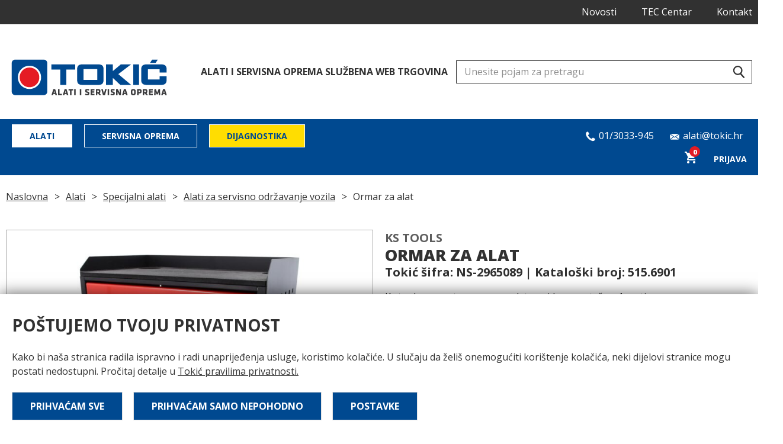

--- FILE ---
content_type: text/html; charset=UTF-8
request_url: https://tokic-alati.hr/stalak-za-motor/
body_size: 7358
content:
<!DOCTYPE html><html lang="en"><head><meta charset="UTF-8"><meta name="viewport" content='width=device-width, initial-scale=1.0, maximum-scale=1.0, user-scalable=0'><meta http-equiv="X-UA-Compatible" content="ie=edge"><link rel="icon" href="https://tokic-alati.hr/wp-content/themes/tokic/frontend/img/favicon.png" /><link media="all" href="https://tokic-alati.hr/wp-content/cache/autoptimize/css/autoptimize_0639cd9e8e12a1271eeab52add125f2e.css" rel="stylesheet"><title> Ormar za alat</title><meta name='robots' content='index, follow, max-image-preview:large, max-snippet:-1, max-video-preview:-1' /><meta name="description" content="Ks tools emonster ormar za alat za zidnu montažu s 1 vratima v435xš480xd282mm515.6901" /><link rel="canonical" href="https://tokic-alati.hr/stalak-za-motor/" /><meta property="og:locale" content="en_US" /><meta property="og:type" content="article" /><meta property="og:title" content="Ormar za alat" /><meta property="og:description" content="Ks tools emonster ormar za alat za zidnu montažu s 1 vratima v435xš480xd282mm515.6901" /><meta property="og:url" content="https://tokic-alati.hr/stalak-za-motor/" /><meta property="og:site_name" content="Tokić Alati i Servisna Oprema" /><meta property="article:modified_time" content="2024-10-23T10:56:11+00:00" /><meta property="og:image" content="https://tokic-alati.hr/wp-content/uploads/2024/10/FOT_PRO_ALG_515.6901_SALL_AING_V1.jpg" /><meta property="og:image:width" content="1496" /><meta property="og:image:height" content="1064" /><meta property="og:image:type" content="image/jpeg" /><meta name="twitter:card" content="summary_large_image" /><link rel="alternate" type="application/rss+xml" title="Tokić Alati i Servisna Oprema &raquo; Ormar za alat Comments Feed" href="https://tokic-alati.hr/stalak-za-motor/feed/" /> <script type="text/javascript" src="https://tokic-alati.hr/wp-includes/js/jquery/jquery.min.js?ver=3.7.1" id="jquery-core-js"></script> <link rel="https://api.w.org/" href="https://tokic-alati.hr/wp-json/" /><link rel="alternate" title="JSON" type="application/json" href="https://tokic-alati.hr/wp-json/wp/v2/product/56583" /><link rel="EditURI" type="application/rsd+xml" title="RSD" href="https://tokic-alati.hr/xmlrpc.php?rsd" /><meta name="generator" content="WordPress 6.6.2" /><meta name="generator" content="WooCommerce 9.3.3" /><link rel='shortlink' href='https://tokic-alati.hr/?p=56583' /><link rel="alternate" title="oEmbed (JSON)" type="application/json+oembed" href="https://tokic-alati.hr/wp-json/oembed/1.0/embed?url=https%3A%2F%2Ftokic-alati.hr%2Fstalak-za-motor%2F" /><link rel="alternate" title="oEmbed (XML)" type="text/xml+oembed" href="https://tokic-alati.hr/wp-json/oembed/1.0/embed?url=https%3A%2F%2Ftokic-alati.hr%2Fstalak-za-motor%2F&#038;format=xml" /> <noscript><style>.woocommerce-product-gallery{ opacity: 1 !important; }</style></noscript>  <script async src="https://www.googletagmanager.com/gtag/js?id=UA-56331297-3"></script> </head><body class="product-template-default single single-product postid-56583 theme-tokic woocommerce woocommerce-page woocommerce-no-js" id="56583"><header><div class=""><nav class="top-nav"><div class="container"><div class="row"><div class="col-12 col-9-sm text-align-right "><ul id="menu-top-navigation-right" class="top-menu hidden-tablet"><li id="menu-item-89656" class="menu-item menu-item-type-taxonomy menu-item-object-category menu-item-89656"><a href="https://tokic-alati.hr/category/novosti/">Novosti</a></li><li id="menu-item-19861" class="menu-item menu-item-type-post_type menu-item-object-page menu-item-19861"><a href="https://tokic-alati.hr/tec-centar/">TEC Centar</a></li><li id="menu-item-1272" class="menu-item menu-item-type-post_type menu-item-object-page menu-item-1272"><a href="https://tokic-alati.hr/kontakt/">Kontakt</a></li></ul></div></div><div class="row"><div class="col-12 flex"><div class="phone phone-top display-tablet"> <a href="tel:013033945"> <svg id="" style="top:0;" class="icon-phone"> <use xlink:href="https://tokic-alati.hr/wp-content/themes/tokic/frontend/icons/icons.svg#icon-phone"></use> </svg> <span> 01/3033-945 </span> </a></div><div class="phone display-tablet"> <a href="mailto:alati@tokic.hr"> <svg style="top:0;" id="" class="icon-email"> <use xlink:href="https://tokic-alati.hr/wp-content/themes/tokic/frontend/icons/icons.svg#icon-email"></use> </svg> <span>alati@tokic.hr </span> </a></div></div></div></div></nav><nav class="main-nav "><div class="container nav-search-brand-row-wrapper "><div class="row"><div class="col-12"><div class="nav-search-brand-row"> <a class="main-site-logo hidden-tablet" href="https://tokic-alati.hr"> <img class="main lazyload" data-src="https://tokic-alati.hr/wp-content/themes/tokic/frontend/img/tokic_logo_main.png" alt="Tokić logo"> <img class="smaller lazyload" data-src="https://tokic-alati.hr/wp-content/themes/tokic/frontend/img/tokic_logo_small.png" alt="Tokić logo"> </a><h4 class="hidden-tablet">ALATI I SERVISNA OPREMA SLUŽBENA WEB TRGOVINA</h4><div class="search-box search-block "> <svg  class="icon-magnify"> <use xlink:href="https://tokic-alati.hr/wp-content/themes/tokic/frontend/icons/icons.svg#icon-magnify"></use> </svg> <input class="main-search header-search" type="text" placeholder="Unesite pojam za pretragu" /><div class="js-search-dropdown search-block__dropdown"></div></div></div></div></div></div><div class="main-menu-container"><div class="container"><div class="row"><div class="col-8"><div class="logo-mobile"> <img class="lazyload" data-src="https://tokic-alati.hr/wp-content/themes/tokic/frontend/img/tokic_logo_small.png" alt="Tokić logo"></div><div class="mobile-cart hidden-larger-than-tablet"> <a id="cart-contents" class="" data-toggle-side-cart href="#openBasket"> <img class="lazyload" data-src="https://tokic-alati.hr/wp-content/themes/tokic/frontend/img/cart_icon.svg" /> <span class="item-count"> 0</span> </a></div><div class="hidden-larger-than-tablet mobile-search-toggle"> <svg  class="icon-magnify"> <use xlink:href="https://tokic-alati.hr/wp-content/themes/tokic/frontend/icons/icons.svg#icon-magnify"></use> </svg></div><div class="mobile-trigger hidden-larger-than-tablet"><div class="menu-icon"></div></div><ul id="menu-main-navigation" class="main-nav-list hidden-tablet"><li id="menu-item-48272" class="button-nav-item menu-item menu-item-type-taxonomy menu-item-object-product_cat current-product-ancestor menu-item-48272"><a href="https://tokic-alati.hr/alati/">Alati</a></li><li id="menu-item-48273" class="button-nav-item menu-item menu-item-type-taxonomy menu-item-object-product_cat menu-item-48273"><a href="https://tokic-alati.hr/servisna-oprema/">Servisna oprema</a></li><li id="menu-item-90253" class="button-nav-item alternate menu-item menu-item-type-taxonomy menu-item-object-category menu-item-90253"><a href="https://tokic-alati.hr/category/dijagnostika/">Dijagnostika</a></li></ul></div><div class="col-4 text-align-right" style="padding:0!important"><div class="contact-section hidden-tablet"><div   class="phone"> <a href="tel:013033945"> <svg id="" style="top:0;" class="icon-phone"> <use xlink:href="https://tokic-alati.hr/wp-content/themes/tokic/frontend/icons/icons.svg#icon-phone"></use> </svg> <span> 01/3033-945 </span> </a></div><div class="phone"> <a href="mailto:alati@tokic.hr"> <svg  style="top:0;" id="" class="icon-email"> <use xlink:href="https://tokic-alati.hr/wp-content/themes/tokic/frontend/icons/icons.svg#icon-email"></use> </svg> <span>alati@tokic.hr </span> </a></div></div><ul class="main-nav-list hidden-tablet"><li class="alternate-hover cart"> <a id="cart-contents" class="" data-toggle-side-cart href="#openBasket"> <img class="lazyload" data-src="https://tokic-alati.hr/wp-content/themes/tokic/frontend/img/cart_icon.svg" /> <span class="item-count"> 0</span> </a></li><li class=""><div class="dropdown"> <a href="" class="dropdown-trigger"> Prijava </a><div class="dropdown-container text-align-left"><form action="login" id="login" method="POST"><div class="row"><div class="col-12"><div class="form-control"> <label for="email"> Email adresa</label> <input type="text"  name="email" required></div></div></div><div class="row"><div class="col-12"><div class="form-control"> <label for="password">Lozinka</label> <input type="password"  name="password" required></div></div></div> <button id="loginButton" class="btn btn-primary btn-full-width">Prijavi se</button><p style="display:none;" id="loginFormResponse" class="form-response"></p><div id="" style="display:none;"  class="resend-email-insturctions text-align-center padding-bottom-s"> <a id="" style="text-decoration: underline;" href="#resend">Pošalji ponovo email sa uputama za potvrdu email adrese</a></div><div class="padding-top-s text-align-center"> <a href="" id="login_lost_password">Zaboravio si lozinku?</a></div><div class="padding-top-s text-align-center"> <a href="https://tokic-alati.hr/registracija-2/" id="login_lost_password">Nemaš račun? Registriraj se</a></div></form><form action="lost_password" id="lost_password" method="POST" style="display:none"><div class="row"><div class="col-12"><div class="form-control"> <label for="email">Email adresa</label> <input type="text" id="email" required></div></div></div> <button id="lostPasswordButton" class="btn btn-primary btn-full-width">Pošalji</button><p id="lostPasswordResponse" style="display:none;" class="form-response"></p><div class="padding-top-s"> <a href="" id="login_go_back"> ← Povratak na prijavu</a></div></form></div></div></li></ul></div></div></div></div></nav></div></header><div class="mobile-menu-container"><ul class="mobile-nav-list mobile-nav-list alternate"><li> <a href="https://tokic-alati.hr">Naslovna</a></li><li class=""> <a href="https://tokic-alati.hr/login/">Prijava</a></li></ul><ul id="menu-main-navigation-1" class="mobile-nav-list alternate"><li class="button-nav-item menu-item menu-item-type-taxonomy menu-item-object-product_cat current-product-ancestor menu-item-48272"><a href="https://tokic-alati.hr/alati/">Alati</a></li><li class="button-nav-item menu-item menu-item-type-taxonomy menu-item-object-product_cat menu-item-48273"><a href="https://tokic-alati.hr/servisna-oprema/">Servisna oprema</a></li><li class="button-nav-item alternate menu-item menu-item-type-taxonomy menu-item-object-category menu-item-90253"><a href="https://tokic-alati.hr/category/dijagnostika/">Dijagnostika</a></li></ul></div><div data-toggle-side-cart class="cart-overlay"></div><div class="side-cart"><div id="SideCartContent"></div></div><div class="overlay"></div><div class="main-content-wrapper"><div class="container"><div class="row"><div class="col-12"><div class="hidden-sm"><ul class="breadcrumbs"><li><a href="https://tokic-alati.hr">Naslovna</a></li><li><a href="https://tokic-alati.hr/alati/">Alati</a></li><li><a href="https://tokic-alati.hr/specijalni-alati/">Specijalni alati</a></li><li><a href="https://tokic-alati.hr/alati-za-servisno-odrzavanje-vozila/">Alati za servisno održavanje vozila</a></li><li>Ormar za alat</li></ul></div><div class="hidden-large"><ul class="breadcrumbs"><li><a href="https://tokic-alati.hr/alati-za-servisno-odrzavanje-vozila/" class="history-back">&lt; Alati za servisno održavanje vozila</a></li></ul></div></div></div><div class="row  hidden-large"><div class="col-12"><h1 class="product-title">Ormar za alat</h1></div><div class="col-12"><div style="" class="product-meta"> Tokić šifra: NS-2965089 | Kataloški broj: 515.6901</div></div></div><div class="row padding-bottom-m"><div class="col-6"><div class="simple-gallery"><div  class="selected-img"> <img class="magnify-trigger lazyload" alt="Ormar za alat" data-zoom="https://tokic-alati.hr/wp-content/uploads/2024/10/FOT_PRO_ALG_515.6901_SALL_AING_V1-748x532.jpg" id="selected-product-image" data-src="https://tokic-alati.hr/wp-content/uploads/2024/10/FOT_PRO_ALG_515.6901_SALL_AING_V1-748x532.jpg" ></div></div></div><div class="magnify-modal"></div><div class="col-6"><div class=""><div class="row  hidden-sm"><div class="col-12"><h5 class="brand-name">Ks tools</h5></div><div class="col-12"><h1 class="product-title">Ormar za alat</h1></div><div style="padding-left:10px;" class="product-meta"> Tokić šifra: NS-2965089 | Kataloški broj: 515.6901</div></div><div class="row"><div class="col-12"><div id="" class="content-body "><p>Ks tools emonster ormar za alat za zidnu montažu s 1 vratima v435xš480xd282mm515.6901</p></div></div></div><div class="row "><div class="col-12"><div class="row"><div class="col-6"><div class="product-price-container"><div class="product-price" style="margin-bottom:0;"> <span class="highlighted"> VPC: <span class="woocommerce-Price-amount amount"><bdi>149,20&nbsp;<span class="woocommerce-Price-currencySymbol">&euro;</span></bdi></span>*</span></div> <span class="price-note">* cijena bez popusta </span><div class="product-price"> <span class="">PDV (25%): </span> <span> <span class="woocommerce-Price-amount amount"><bdi>37,30&nbsp;<span class="woocommerce-Price-currencySymbol">&euro;</span></bdi></span></span></div><div class="product-price"> <span class="">MPC: </span> <span> <span class="woocommerce-Price-amount amount"><bdi>186,50&nbsp;<span class="woocommerce-Price-currencySymbol">&euro;</span></bdi></span></span></div></div><div></div></div><div class="col-6"><form class="cart" action="https://tokic-alati.hr/stalak-za-motor/" method="post" enctype='multipart/form-data'><div class="form-control qty"> <label for="quantity">Količina</label> <input
 type="number"
 id="quantity_697071ce44cd1"
 class="iquantity"
 step="1"
 min="0"
 max=""
 name="quantity"
 value="1"
 title="Qty"
 size="4"
 pattern="[0-9]*"
 inputmode="numeric"
 aria-labelledby="Ormar za alat quantity" /></div><div style="display:inline-block;"><div class="popup-container"> <button type="submit" name="add-to-cart" id="addToCart" value="56583" class="btn btn-primary" id="addToCart">Dodaj u košaricu</button><div class="popup addToCartNotification"></div></div></div><div class="product-qt-wrap"> <span class="no-qt">Dostupno na upit</span></div></form></div></div><p class="product-higlighted-message">Pošaljite upit i ostvarite dodatni popust na ovaj proizvod</p><div class="widget widget-product" style=""><div class="widget-header" >Imate pitanja o ovom proizvodu?</div><div class="widget-body" ><div class="phone"> <a href="tel:013033985"> <svg id="" style="" class="icon-phone"> <use xlink:href="https://tokic-alati.hr/wp-content/themes/tokic//frontend/icons/icons.svg#icon-phone"></use> </svg> <span> 01/3033-945 </span> </a></div><div class="phone"> <a href="mailto:alati@tokic.hr"> <svg  id="" class="icon-email"> <use xlink:href="https://tokic-alati.hr/wp-content/themes/tokic//frontend/icons/icons.svg#icon-email"></use> </svg> <span>alati@tokic.hr </span> </a></div> <a data-open-modal="#Akcije" href="#open"  class="styled-link">Pošaljite upit</a></div></div><div class="hidden-large"><div class="product-share-title">Proslijedi ovaj proizvod</div><ul class="product-share-buttons"><li> <a target="_blank" href="https://api.whatsapp.com/send?text=https://tokic-alati.hr/stalak-za-motor/"  class="btn btn-whatsup"> <svg class="icon-whatsapp"><use xlink:href="https://tokic-alati.hr/wp-content/themes/tokic//frontend/icons/icons.svg#icon-whatsapp"></use></svg> </a></li><li> <a href="viber://forward?text=https://tokic-alati.hr/stalak-za-motor/" class="btn btn-viber"> <svg class="icon-viber"><use xlink:href="https://tokic-alati.hr/wp-content/themes/tokic//frontend/icons/icons.svg#icon-viber"></use></svg> </a></li></ul></div><div id="Akcije" class="mnodal-window-smaller"><div class="modal-inner"><div class="container small"><div class="row"><div class="col-12 text-align-center padding-bottom-s"><h2 class="modal-title">Kontakt obrazac</h2></div> <a data-close-modal="#Akcije" href="#close" class="modal-close">&times;</a></div><div id=""><div class="wpcf7 no-js" id="wpcf7-f34790-p56583-o1" lang="en-US" dir="ltr"><div class="screen-reader-response"><p role="status" aria-live="polite" aria-atomic="true"></p><ul></ul></div><form action="/stalak-za-motor/#wpcf7-f34790-p56583-o1" method="post" class="wpcf7-form init" aria-label="Contact form" novalidate="novalidate" data-status="init"><div style="display: none;"> <input type="hidden" name="_wpcf7" value="34790" /> <input type="hidden" name="_wpcf7_version" value="5.9.8" /> <input type="hidden" name="_wpcf7_locale" value="en_US" /> <input type="hidden" name="_wpcf7_unit_tag" value="wpcf7-f34790-p56583-o1" /> <input type="hidden" name="_wpcf7_container_post" value="56583" /> <input type="hidden" name="_wpcf7_posted_data_hash" value="" /></div><div class="row"><div class="col-12"><div class="form-control"> <label> Vaše ime* </label> <input size="40" maxlength="400" class="wpcf7-form-control wpcf7-text wpcf7-validates-as-required" aria-required="true" aria-invalid="false" value="" type="text" name="your-name" /></div></div></div><div style="display:none"> <input id="wpcf7-697071ce456a6-field"  class="wpcf7-form-control wpcf7-text" type="text" name="webiste" value="" size="40" tabindex="-1" autocomplete="new-password" /></div><div class="row"><div class="col-12"><div class="form-control"> <label> Broj Tokić kartice (opcionalno) </label> <input size="40" maxlength="400" class="wpcf7-form-control wpcf7-text" aria-invalid="false" value="" type="text" name="your-tokic-card" /></div></div></div><div class="row"><div class="col-12"><div class="form-control"> <label> Kontakt email* </label> <input size="40" maxlength="400" class="wpcf7-form-control wpcf7-email wpcf7-validates-as-required wpcf7-text wpcf7-validates-as-email" aria-required="true" aria-invalid="false" value="" type="email" name="your-email" /></div></div></div><div  class="row"><div class="col-12"><div class="form-control"> <label> Kontakt broj </label> <input size="40" maxlength="400" class="wpcf7-form-control wpcf7-text" aria-invalid="false" value="" type="text" name="your-number" /></div></div></div><div  class="row"><div class="col-12"><div class="form-control"> <label> Grad* </label> <input size="40" maxlength="400" class="wpcf7-form-control wpcf7-text wpcf7-validates-as-required" aria-required="true" aria-invalid="false" value="" type="text" name="your-city" /></div></div></div> <input type="hidden" name="dynamichidden-title" id="" class="wpcf7-form-control wpcf7-hidden wpcf7dtx wpcf7dtx-hidden" aria-invalid="false" value="Ormar za alat" /> <input type="hidden" name="dynamichidden-permalink" id="" class="wpcf7-form-control wpcf7-hidden wpcf7dtx wpcf7dtx-hidden" aria-invalid="false" value="https://tokic-alati.hr/stalak-za-motor/" /> <input type="hidden" name="dynamichidden-sku" id="" class="wpcf7-form-control wpcf7-hidden wpcf7dtx wpcf7dtx-hidden" aria-invalid="false" value="NS-2965089" /><div  class="row"><div class="col-12"><div class="form-control"> <label> Poruka </label><textarea cols="40" rows="10" maxlength="2000" class="wpcf7-form-control wpcf7-textarea" aria-invalid="false" name="your-message"></textarea></div></div></div><div class="form-button-wrapper text-align-center"> <input class="wpcf7-form-control wpcf7-submit has-spinner btn btn-primary btn-lg" type="submit" value="Pošalji" /></div><div class="wpcf7-response-output" aria-hidden="true"></div></form></div></div></div></div></div></div><div class="col-8"></div></div></div></div></div><div class="row"><div class="col-12"><div class="tabs"><ul data-tabs-nav="prodcutTabs" class="tab-nav"></ul><div data-tabs-content="prodcutTabs" class="tabs-content"></div></div></div></div></div><section style="padding-top:45px;" class=""><div class="container"><div class="row"><div class="col-12"><h1 style="">Slični proizvodi</h1></div></div><div class="row"><div class="col-12 mobile-no-right-padding"><div class="product-carousel owl-carousel owl-theme"><div class="item"><div class="product-item "> <a href="https://tokic-alati.hr/usisna-pumpa/"><div class="img-wrapper"> <img class="lazyload" data-src="https://tokic-alati.hr/wp-content/themes/tokic/frontend/img/product_placeholder.jpg"/></div><h5 class="brand-name">Ks tools</h5><h3 class="product-name">KS TOOLS usisna pumpa sa 4 usisna crijeva 160.0865</h3><div class="price-tag-outter"><div> VPC:</div><div class="price-tag-inner"><div> <span class="woocommerce-Price-amount amount"><bdi>69,20&nbsp;<span class="woocommerce-Price-currencySymbol">&euro;</span></bdi></span></div></div></div> </a></div></div><div class="item"><div class="product-item "> <a href="https://tokic-alati.hr/alat-za-blokadu/"><div class="img-wrapper"> <img class="lazyload" data-src="https://tokic-alati.hr/wp-content/uploads/2025/09/526671-295x210.jpg"/></div><h5 class="brand-name">Jbm</h5><h3 class="product-name">JBM alat za blokadu remenice bregaste osovine, 40-235mm, sa adapterima &#8211; 51340</h3><div class="price-tag-outter"><div> VPC:</div><div class="price-tag-inner"><div> <span class="woocommerce-Price-amount amount"><bdi>39,60&nbsp;<span class="woocommerce-Price-currencySymbol">&euro;</span></bdi></span></div></div></div> </a></div></div><div class="item"><div class="product-item "> <a href="https://tokic-alati.hr/jbm-alat-za-faziranje-ford-53653/"><div class="img-wrapper"> <img class="lazyload" data-src="https://tokic-alati.hr/wp-content/uploads/2025/09/513455-295x210.jpg"/></div><h5 class="brand-name">Jbm</h5><h3 class="product-name">JBM alat za faziranje ford 53653</h3><div class="price-tag-outter"><div> VPC:</div><div class="price-tag-inner"><div> <span class="woocommerce-Price-amount amount"><bdi>207,20&nbsp;<span class="woocommerce-Price-currencySymbol">&euro;</span></bdi></span></div></div></div> </a></div></div><div class="item"><div class="product-item "> <a href="https://tokic-alati.hr/zatezni-kljuc/"><div class="img-wrapper"> <img class="lazyload" data-src="https://tokic-alati.hr/wp-content/uploads/2023/06/700.5006-295x210.jpg"/></div><h5 class="brand-name">Ks tools</h5><h3 class="product-name">Zatezni ključ</h3><div class="price-tag-outter"><div> VPC:</div><div class="price-tag-inner"><div> <span class="woocommerce-Price-amount amount"><bdi>220,40&nbsp;<span class="woocommerce-Price-currencySymbol">&euro;</span></bdi></span></div></div></div> </a></div></div><div class="item"><div class="product-item "> <a href="https://tokic-alati.hr/pumpa-za-ulje-mjenjaca-2/"><div class="img-wrapper"> <img class="lazyload" data-src="https://tokic-alati.hr/wp-content/uploads/2022/10/150.9105-295x210.jpg"/></div><h5 class="brand-name">Ks tools</h5><h3 class="product-name">Pumpa za izmjenu ulja u mjenjaču sa adapterima set 23-dj. &#8211; 150.9105 KS TOOLS</h3><div class="price-tag-outter"><div> VPC:</div><div class="price-tag-inner"><div> <span class="woocommerce-Price-amount amount"><bdi>215,60&nbsp;<span class="woocommerce-Price-currencySymbol">&euro;</span></bdi></span></div></div></div> </a></div></div><div class="item"><div class="product-item "> <a href="https://tokic-alati.hr/digitalni-multimetar-2/"><div class="img-wrapper"> <img class="lazyload" data-src="https://tokic-alati.hr/wp-content/uploads/2022/10/150.1765-295x210.jpg"/></div><h5 class="brand-name">Ks tools</h5><h3 class="product-name">KS DIGITALNI MULTIMETAR AUTOMATSKI S ISPITNIM VRHOVIMA &#8211; 150.1765</h3><div class="price-tag-outter"><div> VPC:</div><div class="price-tag-inner"><div> <span class="woocommerce-Price-amount amount"><bdi>52,00&nbsp;<span class="woocommerce-Price-currencySymbol">&euro;</span></bdi></span></div></div></div> </a></div></div><div class="item"><div class="product-item "> <a href="https://tokic-alati.hr/set-odvijaca-3-dj/"><div class="img-wrapper"> <img class="lazyload" data-src="https://tokic-alati.hr/wp-content/uploads/2022/09/02052L-295x210.jpg"/></div><h5 class="brand-name">Sw-stahl</h5><h3 class="product-name">SW-STAHL set odvijača t profil, šesterokutni, 8-10-13 mm, 3 dijelni 02052L</h3><div class="price-tag-outter"><div> VPC:</div><div class="price-tag-inner"><div> <span class="woocommerce-Price-amount amount"><bdi>29,90&nbsp;<span class="woocommerce-Price-currencySymbol">&euro;</span></bdi></span></div></div></div> </a></div></div><div class="item"><div class="product-item "> <a href="https://tokic-alati.hr/sw-alat-10359l/"><div class="img-wrapper"> <img class="lazyload" data-src="https://tokic-alati.hr/wp-content/uploads/2021/10/10359L-295x210.jpg"/></div><h5 class="brand-name">Sw-stahl</h5><h3 class="product-name">SW-STAHL set za čišćenje glavčine kotača 10-dj. &#8211; 10359l</h3><div class="price-tag-outter"><div> VPC:</div><div class="price-tag-inner"><div> <span class="woocommerce-Price-amount amount"><bdi>39,90&nbsp;<span class="woocommerce-Price-currencySymbol">&euro;</span></bdi></span></div></div></div> </a></div></div><div class="item"><div class="product-item "> <a href="https://tokic-alati.hr/bt-master-set-lijevak-bt711110/"><div class="img-wrapper"> <img class="lazyload" data-src="https://tokic-alati.hr/wp-content/uploads/2021/03/BT711110-295x210.jpg"/></div><h5 class="brand-name">Brilliant tools</h5><h3 class="product-name">BRILLIANT TOOLS set lijevaka za punjenje ulja s okretnim kutnim krakom, 15 dijelni, BT711110</h3><div class="price-tag-outter"><div> VPC:</div><div class="price-tag-inner"><div> <span class="woocommerce-Price-amount amount"><bdi>94,40&nbsp;<span class="woocommerce-Price-currencySymbol">&euro;</span></bdi></span></div></div></div> </a></div></div><div class="item"><div class="product-item "> <a href="https://tokic-alati.hr/kljuc-za-filtar-za-ulje/"><div class="img-wrapper"> <img class="lazyload" data-src="https://tokic-alati.hr/wp-content/uploads/2020/05/08460-SPINNE-295x210.jpg"/></div><h5 class="brand-name">Sw-stahl</h5><h3 class="product-name">SW-STAHL ključ za filter ulja 3/8&#8243; s 3 kraka promjer 65-120mm 08460-spinne</h3><div class="price-tag-outter"><div> VPC:</div><div class="price-tag-inner"><div> <span class="woocommerce-Price-amount amount"><bdi>24,00&nbsp;<span class="woocommerce-Price-currencySymbol">&euro;</span></bdi></span></div></div></div> </a></div></div></div></div></div></div></section><footer><div class="main-footer"><div class="container"><div class="row"><div class="col-4 col-2-xl"> <a class="footer-logo" href="https://tokic-alati.hr"> <img class="lazyload" data-src="https://tokic-alati.hr/wp-content/themes/tokic/frontend/img/tokic_logo_small.png" alt="Tokić logo"> </a><ul class="social-links"><li><a href="https://tokic.hr/" target="_blank"><svg class="icon-globe"><use xlink:href="https://tokic-alati.hr/wp-content/themes/tokic/frontend/icons/icons.svg#icon-globe"></use></svg></a></li><li><a href="https://facebook.com/" target="_blank"><svg class="icon-facebook-square"><use xlink:href="https://tokic-alati.hr/wp-content/themes/tokic/frontend/icons/icons.svg#icon-facebook-square"></use></svg></a></li><li><a href="https://linkedin.com" target="_blank"><svg class="icon-facebook-square"><use xlink:href="https://tokic-alati.hr/wp-content/themes/tokic/frontend/icons/icons.svg#icon-linkedin-square"></use></svg></a></li></ul></div><div class="col-8 col-10-xl hidden-sm"><div class="footer-nav-wrap"><ul id="menu-footer-menu-5" class="simple-nav-list"><li class="menu-item menu-item-type-taxonomy menu-item-object-product_cat current-product-ancestor menu-item-18359"><a href="https://tokic-alati.hr/alati/">Alati</a></li><li class="menu-item menu-item-type-taxonomy menu-item-object-product_cat menu-item-19344"><a href="https://tokic-alati.hr/servisna-oprema/">Servisna oprema</a></li><li class="menu-item menu-item-type-post_type menu-item-object-page menu-item-19786"><a href="https://tokic-alati.hr/novosti/">Novosti</a></li><li class="menu-item menu-item-type-post_type menu-item-object-page menu-item-19803"><a href="https://tokic-alati.hr/tec-centar/">TEC Centar</a></li></ul><hr /><ul id="menu-footer-menu-6" class="simple-nav-list"><li class="menu-item menu-item-type-post_type menu-item-object-page menu-item-19806"><a href="https://tokic-alati.hr/opci-uvjeti-poslovanja/">Opći uvjeti poslovanja</a></li><li class="menu-item menu-item-type-post_type menu-item-object-page menu-item-19845"><a href="https://tokic-alati.hr/pravila-privatnosti-web-portala-za-alate-i-servisnu-opremu/">Pravila privatnosti</a></li><li class="menu-item menu-item-type-post_type menu-item-object-page menu-item-19859"><a href="https://tokic-alati.hr/pravila-o-koristenju-kolacica/">Pravila o korištenju kolačića</a></li></ul></div></div></div></div></div><div class="sub-footer"><div class="container"><div class="row"><div class="col-12"><p> TOKIĆ d.d. | Sjedište: Ulica 144. brigade Hrvatske vojske 1a, 10360 Sesvete | Hrvatska | Fax +385 1 3033 932 | Email: info@tokic.hr | Web: www.tokic.hr | OIB: 74867487620 | Matični broj: 3602257 | upisano u registar Trgovačkog suda u Zagrebu pod MBS 080313914 | Temeljni kapital 234.700.000,00 (kuna)/31.150,043,13 euro (fiksni tečaj konverzije 7,53450), uplaćen u cijelosti | Predsjednik Uprave: Ivan Šantorić | Predsjednik Nadzornog odbora: Ilija Tokić | Poslovni račun: Erstesteiermarkische bank, Rijeka IBAN: HR8524020061100079669; Privredna banka, Zagreb IBAN: HR7023400091100194212; Zagrebačka Banka, Zagreb IBAN: HR2623600001102446321; Raiffeisenbank Austria, Zagreb, IBAN: HR0424840081135133659</p></div></div></div></div></footer><div class="cookie"><div class="container"><div class="row"><div class="col-12"><h2>Poštujemo tvoju privatnost</h2><p> Kako bi naša stranica radila ispravno i radi unaprijeđenja usluge, koristimo kolačiće. U slučaju da želiš onemogućiti korištenje kolačića, neki dijelovi stranice mogu postati nedostupni. Pročitaj detalje u <a style="text-decoration:underline" href="https://tokic-alati.hr/pravila-privatnosti-web-portala-za-alate-i-servisnu-opremu/">Tokić pravilima privatnosti.</a></p></div></div><div class="row"><div class="col-12 col-12-sm text-align-sm-left "><div class="padding-top-xxs inline-buttons"> <button class="btn btn-primary acceptAllCookies">Prihvaćam sve</button> <button class="btn btn-primary acceptNecessaryCookies">Prihvaćam samo nepohodno</button> <button id="ToggleCookieDetails" class="btn btn-primary ">Postavke</button></div></div></div><div id="CookieDetails" style="display:none;" class="row"><div class="col-12"><div class="widget-contanier"><div class="form-control"><div class="checkbox-styled"> <label for="cookies_technical" class="">Osnovni Kolačići (uključeno) <input name="cookies_technical" type="checkbox" id="cookies_technical"  disabled checked> <span class="checkmark"></span> </label></div></div><div class="content-body"><p> Kako bi naša stranica radila ispravno i radi unaprijeđenja usluge, koristimo kolačiće. U slučaju da želiš onemogućiti korištenje kolačića, neki dijelovi stranice mogu postati nedostupni. Pročitaj detalje u <a style="text-decoration:underline" href="https://tokic-alati.hr/pravila-privatnosti-web-portala-za-alate-i-servisnu-opremu/">Tokić pravilima privatnosti.</a></p></div><div class="form-control"><div class="checkbox-styled"> <label for="cookies_marketing" class="">Dodatni kolačići (marketinške svrhe) <input name="cookies_marketing" type="checkbox" id="cookies_marketing" checked> <span class="checkmark"></span> </label></div></div><div class="content-body"></div></div> <button id="saveCookieDetails" class="btn btn-primary ">Spremi</button></div></div></div></div> <script type="application/ld+json">{"@context":"https:\/\/schema.org\/","@type":"BreadcrumbList","itemListElement":[{"@type":"ListItem","position":1,"item":{"name":"Alati","@id":"https:\/\/tokic-alati.hr\/alati\/"}},{"@type":"ListItem","position":2,"item":{"name":"Specijalni alati","@id":"https:\/\/tokic-alati.hr\/specijalni-alati\/"}},{"@type":"ListItem","position":3,"item":{"name":"Alati za servisno odr\u017eavanje vozila","@id":"https:\/\/tokic-alati.hr\/alati-za-servisno-odrzavanje-vozila\/"}},{"@type":"ListItem","position":4,"item":{"name":"Ormar za alat","@id":"https:\/\/tokic-alati.hr\/stalak-za-motor\/"}}]}</script> <script type="text/javascript" src="https://tokic-alati.hr/wp-includes/js/dist/hooks.min.js?ver=2810c76e705dd1a53b18" id="wp-hooks-js"></script> <script type="text/javascript" src="https://tokic-alati.hr/wp-includes/js/dist/i18n.min.js?ver=5e580eb46a90c2b997e6" id="wp-i18n-js"></script> <script defer src="https://tokic-alati.hr/wp-content/cache/autoptimize/js/autoptimize_31e932398829176bfc94e551695e1884.js"></script></body></html>
<!--
Performance optimized by W3 Total Cache. Learn more: https://www.boldgrid.com/w3-total-cache/

Object Caching 174/611 objects using Disk
Page Caching using Disk: Enhanced 

Served from: tokic-alati.hr @ 2026-01-21 06:27:26 by W3 Total Cache
-->